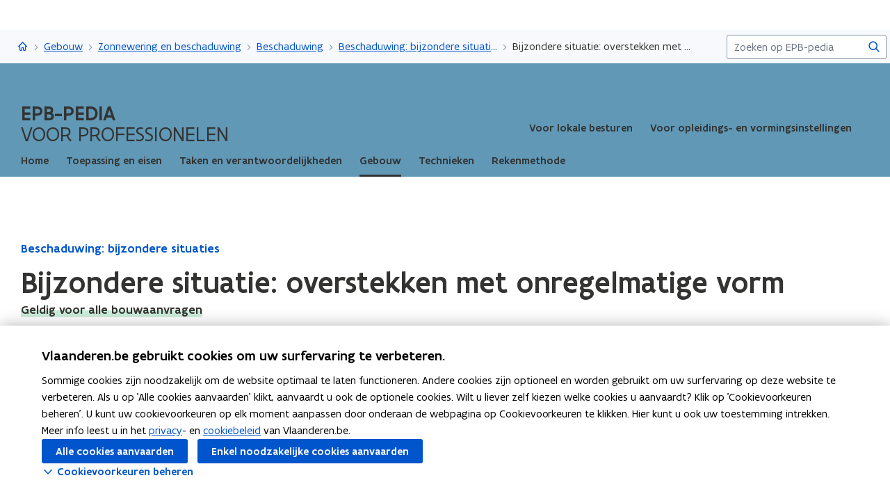

--- FILE ---
content_type: text/html;charset=UTF-8
request_url: https://www.vlaanderen.be/epb-pedia/gebouw/zonnewering-en-beschaduwing/beschaduwing/beschaduwing-bijzondere-situaties/bijzondere-situatie-overstekken-met-onregelmatige-vorm
body_size: 15642
content:
<!DOCTYPE html>
<html lang="nl">
  <head >
    <title>Bijzondere situatie: overstekken met onregelmatige vorm | Vlaanderen.be</title>
<script type="application/ld+json" id="microdata-ldjson">{"@context":"https://schema.org","@type":"WebPage","name":"Bijzondere situatie: overstekken met onregelmatige vorm","description":null,"publisher":{"@type":"Organization","name":"Vlaamse overheid","logo":{"@type":"ImageObject","url":"https://www.vlaanderen.be/img/logo/vlaanderen-logo.jpg"}},"inLanguage":"nl","breadcrumb":{"@type":"BreadcrumbList","itemListElement":[{"@type":"ListItem","position":1,"item":{"@id":"https://www.vlaanderen.be/"}},{"@type":"ListItem","position":2,"item":{"@id":"https://www.vlaanderen.be/epb-pedia"}},{"@type":"ListItem","position":3,"item":{"@id":"https://www.vlaanderen.be/epb-pedia/gebouw"}},{"@type":"ListItem","position":4,"item":{"@id":"https://www.vlaanderen.be/epb-pedia/gebouw/zonnewering-en-beschaduwing"}},{"@type":"ListItem","position":5,"item":{"@id":"https://www.vlaanderen.be/epb-pedia/gebouw/zonnewering-en-beschaduwing/beschaduwing"}},{"@type":"ListItem","position":6,"item":{"@id":"https://www.vlaanderen.be/epb-pedia/gebouw/zonnewering-en-beschaduwing/beschaduwing/beschaduwing-bijzondere-situaties"}}]},"mainEntity":[{"@type":"Article","author":{"@type":"Organization","name":"Vlaamse overheid"},"headline":"Bijzondere situatie: overstekken met onregelmatige vorm","mainEntityOfPage":{"@type":"WebPage","@id":"https://www.vlaanderen.be"},"image":"https://assets.vlaanderen.be/image/upload/c_scale,q_auto:eco,w_1280/TWIT_card_algemeen_aw4mra","datePublished":"2022-08-19166090948200011.44","publisher":{"@type":"Organization","name":"Vlaamse overheid","logo":{"@type":"ImageObject","url":"https://www.vlaanderen.be/img/logo/vlaanderen-logo.jpg"}}}]}</script>
<script src="https://prod.widgets.burgerprofiel.vlaanderen.be/api/v2/widget/ae9dc26c-c342-4c62-b030-07294cc32f08/entry"></script>
<script src="https://prod.widgets.burgerprofiel.vlaanderen.be/api/v2/widget/de869cb1-1c2e-4d48-99ca-fd7af025865f/entry"></script>
<meta title="Bijzondere situatie: overstekken met onregelmatige vorm | Vlaanderen.be">
<meta name="robots" content="all">
<meta name="twitter:card" content="summary_large_image">
<meta name="twitter:site" content="@info_vlaanderen">
<meta property="og:type" content="website">
<meta property="og:site_name" content="Vlaanderen.be">
<meta property="og:url" content="https://www.vlaanderen.be/epb-pedia/gebouw/zonnewering-en-beschaduwing/beschaduwing/beschaduwing-bijzondere-situaties/bijzondere-situatie-overstekken-met-onregelmatige-vorm">
<meta property="og:title" content="Bijzondere situatie: overstekken met onregelmatige vorm">
<meta name="twitter:title" content="Bijzondere situatie: overstekken met onregelmatige vorm">
<meta property="og:image" content="https://assets.vlaanderen.be/image/upload/c_fill,h_630,q_auto:eco,w_1200/TWIT_card_algemeen_aw4mra">
<meta property="og:image:type" content="image/jpeg">
<meta name="og:image:alt" content>
<meta name="twitter:image" content="https://assets.vlaanderen.be/image/upload/c_fill,h_630,q_auto:eco,w_1200/TWIT_card_algemeen_aw4mra">
<meta name="twitter:image:alt" content>
<link rel="icon" sizes="192x192" href="https://ui.vlaanderen.be/3.latest/icons/app-icon/icon-highres-precomposed.png">
<link rel="apple-touch-icon" href="https://ui.vlaanderen.be/3.latest/icons/app-icon/touch-icon-iphone-precomposed.png">
<link rel="apple-touch-icon" sizes="76x76" href="https://ui.vlaanderen.be/3.latest/icons/app-icon/touch-icon-ipad-precomposed.png">
<link rel="apple-touch-icon" sizes="120x120" href="https://ui.vlaanderen.be/3.latest/icons/app-icon/touch-icon-iphone-retina-precomposed.png">
<link rel="apple-touch-icon" sizes="152x152" href="https://ui.vlaanderen.be/3.latest/icons/app-icon/touch-icon-ipad-retina-precomposed.png">
<link rel="alternate" hreflang="en" href="https://www.vlaanderen.be/en">
<link rel="alternate" hreflang="fr" href="https://www.vlaanderen.be/fr">
<link rel="alternate" hreflang="de" href="https://www.vlaanderen.be/de">
<style id="branding-style">
          body {
            --vl-spotlight-accent-color: #E4EBF5;
            --vl-spotlight-accent-fg-color: #638AC4;
          }
        
          body {
            --vl-theme-primary-color: #6098B6;
            --vl-theme-primary-color-rgb: 96,152,182;
            --vl-theme-fg-color: #333332;
            --vl-theme-accent-fg-color: #333332;
          }
        </style><link rel="modulepreload" as="script" crossorigin href="/_nuxt/2077212.js"><link rel="modulepreload" as="script" crossorigin href="/_nuxt/896f4c7.js"><link rel="modulepreload" as="script" crossorigin href="/_nuxt/cc716e1.js"><link rel="modulepreload" as="script" crossorigin href="/_nuxt/f7798a0.js"><link rel="prefetch" as="script" crossorigin href="/_nuxt/a99825f.js"><link rel="stylesheet" href="/_nuxt/css/e221a4c.css" crossorigin><link rel="stylesheet" href="/_nuxt/css/f5a301a.css" crossorigin>
  </head>
  <body >
    <div data-server-rendered="true" id="__nuxt"><div></div><div id="__layout"><div class="vl-u-sticky-gf wp-theme--null"><div class="vl-skiplink"><a href="#main"> Overslaan en naar de inhoud gaan </a></div><header id="wp-pt-global-header" class="wp-pt-global-header"><div class="wp-pt-global-header__placeholder"><div id="global-header-placeholder"></div></div><div class="wp-pt-global-header__secondary-bar"><div class="wp-pt-global-header__secondary-bar-wrapper"><div class="wp-pt-global-header__breadcrumbs"><div class="vl-u-hidden--s vl-breadcrumb-container"><nav aria-label="u bevindt zich hier:" class="vl-breadcrumb vl-breadcrumb--condensed"><ol class="vl-breadcrumb__list"><li class="vl-breadcrumb__list__item"><span aria-hidden="true" class="vl-breadcrumb__list__item__separator"></span><a href="/epb-pedia" class="wp-link--active vl-link"><span aria-hidden="true" class="vl-icon vl-vi vl-vi-places-home vl-link__icon vl-link__icon--standalone"></span><span class="vl-u-visually-hidden">EPB-pedia</span><!----></a></li><li class="vl-breadcrumb__list__item"><span aria-hidden="true" class="vl-breadcrumb__list__item__separator"></span><a href="/epb-pedia/gebouw" class="wp-link--active vl-link"><!----><!----> Gebouw <!----><!----></a></li><li class="vl-breadcrumb__list__item"><span aria-hidden="true" class="vl-breadcrumb__list__item__separator"></span><a href="/epb-pedia/gebouw/zonnewering-en-beschaduwing" class="wp-link--active vl-link"><!----><!----> Zonnewering en beschaduwing <!----><!----></a></li><li class="vl-breadcrumb__list__item"><span aria-hidden="true" class="vl-breadcrumb__list__item__separator"></span><a href="/epb-pedia/gebouw/zonnewering-en-beschaduwing/beschaduwing" class="wp-link--active vl-link"><!----><!----> Beschaduwing <!----><!----></a></li><li class="vl-breadcrumb__list__item"><span aria-hidden="true" class="vl-breadcrumb__list__item__separator"></span><a href="/epb-pedia/gebouw/zonnewering-en-beschaduwing/beschaduwing/beschaduwing-bijzondere-situaties" class="wp-link--active vl-link"><!----><!----> Beschaduwing: bijzondere situaties <!----><!----></a></li><li class="vl-breadcrumb__list__item"><span aria-hidden="true" class="vl-breadcrumb__list__item__separator"></span><a href="/epb-pedia/gebouw/zonnewering-en-beschaduwing/beschaduwing/beschaduwing-bijzondere-situaties/bijzondere-situatie-overstekken-met-onregelmatige-vorm#" class="vl-link"><!----><!----> Bijzondere situatie: overstekken met onregelmatige vorm <!----><!----></a></li></ol></nav><!----><!----></div><a href="/epb-pedia/gebouw/zonnewering-en-beschaduwing/beschaduwing/beschaduwing-bijzondere-situaties" class="vl-u-hidden vl-u-visible--s wp-link--active vl-link"><span aria-hidden="true" class="vl-icon vl-vi vl-vi-nav-left vl-link__icon vl-link__icon--before"></span>Beschaduwing: bijzondere situaties <!----><!----></a></div><div class="wp-pt-global-header__search"><form novalidate="novalidate" action="/epb-pedia/zoek" method="GET" autocomplete="off" role="search" class="vl-u-hidden--s vlw__search__input"><div class="vl-search vl-search--inline vl-search--alt"><label for="global-search-global-header" class="vl-search__label"> Zoekterm </label><div class="vl-search__input-wrapper"><input type="search" name="q.LIKE" id="global-search-global-header" placeholder="Zoeken op EPB-pedia" title="Zoekterm" class="vl-search__input vl-input-field vl-input-field--block"><button type="submit" class="vl-search__submit vl-button vl-button--icon vl-button--naked-action"><span aria-hidden="true" class="vl-icon vl-vi vl-vi-magnifier vl-button__icon"></span><!----><span class="vl-button__label"><span class="vl-u-visually-hidden">Zoeken</span><!----></span><!----></button><!----></div><!----></div></form><button class="vl-u-hidden vl-u-visible--s vlw__search__button vl-button vl-button--icon vl-button--large vl-button--naked-action"><span aria-hidden="true" class="vl-icon vl-vi vl-vi-magnifier vl-button__icon"></span><!----><span class="vl-button__label"><span class="vl-u-visually-hidden">Zoeken</span><!----></span><!----></button></div></div><div class="wp-pt-global-header__title wp-pt-global-header__title--scroll-down"><div class="vl-layout"><div class="vl-grid vl-grid--is-stacked-small vl-grid--v-center"><div class="vl-col--8-12 vl-col--7-12--s vl-col--12-12--xs"><span class="vl-title vl-title--h6 vl-title--no-space-bottom">Bijzondere situatie: overstekken met onregelmatige vorm</span></div><!----></div></div></div></div></header><div data-side-nav-content="" class="vl-page"><!----><div><div data-pt-type="wp-pt-organisation-heading" class="wp-pt-organisation-heading"><div class="vl-region vl-region--no-space-bottom"><div class="vl-layout"><div class="vl-grid vl-grid--is-stacked vl-grid--align-center"><div class="vl-col--12-12"><div class="wp-pt-organisation-header__navigation-wrapper"><div class="wp-pt-organisation-heading__header"><div class="wp-pt-organisation-heading__host"><div><h1 class="wp-pt-organisation-heading__host__title"><a href="/epb-pedia" class="wp-pt-organisation-heading__host__title__link wp-link--active"><!----><span class="wp-pt-organisation-heading__host__title__name wp-pt-organisation-heading__host__title__name--uppercase"> EPB-pedia </span><span class="wp-pt-organisation-heading__host__title__tagline wp-pt-organisation-heading__host__title__tagline--uppercase"> voor professionelen </span></a></h1></div></div><div class="vl-u-hidden vl-u-visible--xs"><!----></div><nav aria-label="secundaire" class="vl-u-hidden--xs"><!----><ul class="wp-pt-organisation-heading__subnavigation vl-u-hidden--s"><li class="wp-pt-organisation-heading__subnavigation__item js-organisation-heading-subnavigation-item"><a href="/epb-pedia/info-voor-steden-en-gemeenten" class="wp-pt-organisation-heading__subnavigation__cta vl-link vl-link--block vl-link--bold vl-link--small"><!----> Voor lokale besturen  <!----><!----><!----></a></li><li class="wp-pt-organisation-heading__subnavigation__item js-organisation-heading-subnavigation-item"><a href="/epb-pedia/info-voor-opleidings-examen-en-vormingsinstellingen" class="wp-pt-organisation-heading__subnavigation__cta vl-link vl-link--block vl-link--bold vl-link--small"><!----> Voor opleidings- en vormingsinstellingen  <!----><!----><!----></a></li><li aria-hidden="true" class="wp-pt-organisation-heading__subnavigation__item" style="display:none;"><!----></li></ul></nav></div></div></div><div class="vl-u-hidden--xs vl-col--12-12"><nav aria-label="hoofd" class="wp-pt-organisation-heading__navigation"><!----><ul class="wp-pt-organisation-heading__navigation__list"><li class="wp-pt-organisation-heading__navigation__item js-organisation-heading-navigation-item"><a href="/epb-pedia" class="wp-link--active vl-link vl-link--block vl-link--bold vl-link--small wp-pt-organisation-heading__navigation__cta"><!----><span> Home  </span><!----><!----></a></li><li class="wp-pt-organisation-heading__navigation__item js-organisation-heading-navigation-item"><a href="/epb-pedia/epb-plichtig-toepassing-en-eisen" class="vl-link vl-link--block vl-link--bold vl-link--small wp-pt-organisation-heading__navigation__cta"><!----><span> Toepassing en eisen  </span><!----><!----></a></li><li class="wp-pt-organisation-heading__navigation__item js-organisation-heading-navigation-item"><a href="/epb-pedia/taken-en-verantwoordelijkheden" class="vl-link vl-link--block vl-link--bold vl-link--small wp-pt-organisation-heading__navigation__cta"><!----><span> Taken en verantwoordelijkheden  </span><!----><!----></a></li><li class="wp-pt-organisation-heading__navigation__item js-organisation-heading-navigation-item"><a href="/epb-pedia/gebouw" class="wp-link--active vl-link vl-link--block vl-link--bold vl-link--small wp-pt-organisation-heading__navigation__cta wp-pt-organisation-heading__navigation__cta--active"><!----><span> Gebouw  </span><!----><!----></a></li><li class="wp-pt-organisation-heading__navigation__item js-organisation-heading-navigation-item"><a href="/epb-pedia/technieken" class="vl-link vl-link--block vl-link--bold vl-link--small wp-pt-organisation-heading__navigation__cta"><!----><span> Technieken  </span><!----><!----></a></li><li class="wp-pt-organisation-heading__navigation__item js-organisation-heading-navigation-item"><a href="/epb-pedia/rekenmethode" class="vl-link vl-link--block vl-link--bold vl-link--small wp-pt-organisation-heading__navigation__cta"><!----><span> Rekenmethode  </span><!----><!----></a></li><li aria-hidden="true" class="wp-pt-organisation-heading__navigation__item" style="display:none;"><!----></li></ul></nav></div><!----></div></div></div><!----></div><main id="main" itemprop="mainContentOfPage" role="main" class="vl-main-content"><div class="vl-region vl-region--no-space-bottom"><div class="vl-layout"><div data-pt-type="wp-pt-heading" class="wp-pt-heading wp-pt-heading--small"><div class="wp-pt-heading__inner"><div class="vl-grid vl-grid--is-stacked"><div class="vl-col--12-12 vl-col--12-12--s"><div class="wp-pt-heading__body"><div class="vl-grid vl-grid--is-stacked-small"><div class="vl-col--12-12"><span aria-live="polite" class="vl-u-visually-hidden"> Gedaan met laden.  U bevindt zich op:  Bijzondere situatie: overstekken met onregelmatige vorm </span><a href="/epb-pedia/gebouw/zonnewering-en-beschaduwing/beschaduwing/beschaduwing-bijzondere-situaties" class="wp-link--active vl-link vl-link--bold"><!----> Beschaduwing: bijzondere situaties <!----><!----></a><div class="vl-u-spacer vl-u-spacer--xsmall"></div><h1 class="wp-pt-heading__title vl-title vl-title--h1 vl-title--no-space-bottom"> Bijzondere situatie: overstekken met onregelmatige vorm <!----></h1></div><div class="vl-col--8-12 vl-col--9-12--m vl-col--12-12--s"><div class="vl-u-no-overflow"><div class="vl-grid vl-grid--is-stacked vl-grid--v-center"><!----><!----><!----><div class="vl-col--12-12"><span>Geldig voor alle bouwaanvragen</span><!----></div></div></div></div><!----><!----><!----></div></div></div><!----><!----><!----></div></div></div></div></div><div class="wp-bp-content"><!----><section class="vl-region"><div class="vl-layout"><div class="vl-grid vl-grid--is-stacked-large vl-u-flex-direction-row-reverse"><div data-pt-type="wp-pt-side-navigation" class="vl-col--3-12 vl-push--1-12 vl-push--reset--m vl-col--12-12--s wp-pt-side-navigation wp-pt-side-navigation--sticky-parent"></div><div data-pt-type="wp-pt-side-navigation" class="vl-col--3-12 vl-push--1-12 vl-push--reset--m vl-col--12-12--s wp-pt-side-navigation wp-pt-side-navigation--show-mobile"></div><div class="vl-col--8-12 vl-col--9-12--m vl-col--12-12--s"><div class="vl-grid vl-grid--is-stacked-large"><div class="vl-col--12-12"><div class="vl-grid vl-grid--is-stacked-large"><div class="vl-col--12-12"><div id="sb-8414085e-5a13-4ef0-9712-372d63dac1a5" data-sb-type="wp-sb-text" data-is-anchor-target="true"><div class="vl-grid"><div class="vl-col--12-12 vl-col--12-12--m vl-col--12-12--s"><!----><div><!----><div class="vl-typography wp-sb-text__text"><div><p>De overstekhoeken worden steeds bepaald door te kijken naar wat zich bevindt in het horizontale vlak (voor rechter en linker overstekhoek) of het verticale vlak (voor verticale overstekhoek) die vertrekt <strong>vanuit het middelpunt van het zonontvangend vlak</strong>. Dit is ook het geval bij overstekken met een onregelmatige vorm.</p></div></div></div></div></div></div><!----><!----></div><div class="vl-col--12-12"><div id="sb-venster-onder-een-gebogen-balkon-b4af414f-b371-4229-a9ff-42269fe66629" data-parent-id="venster-onder-een-gebogen-balkon-parent" data-sb-type="wp-sb-text" data-is-anchor-target="true"><div class="vl-grid"><div class="vl-col--12-12 vl-col--12-12--m vl-col--12-12--s"><h2 data-is-anchor="true" data-anchor-title="Venster onder een gebogen balkon" id="venster-onder-een-gebogen-balkon" class="vl-title vl-title--h2"> Venster onder een gebogen balkon </h2><div class="wp-sb-text__wrapper wp-sb-text__wrapper--right"><figure class="vl-image wp-sb-text__image wp-sb-text__image--medium vl-u-offset--spacing vl-u-float-right vl-u-offset--right"><img link="https://assets.vlaanderen.be/image/upload/c_scale,q_auto:eco,w_1280/beschaduwing_gebogen_balkon_grondplan_ugfwa2" src="https://assets.vlaanderen.be/image/upload/c_scale,q_auto:eco,w_820/beschaduwing_gebogen_balkon_grondplan_ugfwa2" srcset="https://assets.vlaanderen.be/image/upload/c_scale,q_auto:eco,w_420/beschaduwing_gebogen_balkon_grondplan_ugfwa2 420w, https://assets.vlaanderen.be/image/upload/c_scale,q_auto:eco,w_600/beschaduwing_gebogen_balkon_grondplan_ugfwa2 600w, https://assets.vlaanderen.be/image/upload/c_scale,q_auto:eco,w_820/beschaduwing_gebogen_balkon_grondplan_ugfwa2 820w" alt=""><!----></figure><div class="vl-typography wp-sb-text__text"><div><p>De verticale overstekhoek van een venster onder een gebogen balkon wordt bepaald ter hoogte van een verticale snede door het midden van het venster, loodrecht op het vlak van het venster.</p></div></div></div></div></div></div><!----><!----></div><div class="vl-col--12-12"><div id="sb-a0a882cc-c5ea-4fe7-be07-728aa52f1ff6" data-sb-type="wp-sb-text" data-is-anchor-target="true"><div class="vl-grid"><div class="vl-col--12-12 vl-col--12-12--m vl-col--12-12--s"><!----><div class="wp-sb-text__wrapper wp-sb-text__wrapper--right"><figure class="vl-image wp-sb-text__image wp-sb-text__image--medium vl-u-offset--spacing vl-u-float-right vl-u-offset--right"><img link="https://assets.vlaanderen.be/image/upload/c_scale,q_auto:eco,w_1280/beschaduwing_gebogen_balkon_doorsnede_cfrn8l" src="https://assets.vlaanderen.be/image/upload/c_scale,q_auto:eco,w_820/beschaduwing_gebogen_balkon_doorsnede_cfrn8l" srcset="https://assets.vlaanderen.be/image/upload/c_scale,q_auto:eco,w_420/beschaduwing_gebogen_balkon_doorsnede_cfrn8l 420w, https://assets.vlaanderen.be/image/upload/c_scale,q_auto:eco,w_600/beschaduwing_gebogen_balkon_doorsnede_cfrn8l 600w, https://assets.vlaanderen.be/image/upload/c_scale,q_auto:eco,w_820/beschaduwing_gebogen_balkon_doorsnede_cfrn8l 820w" alt=""><!----></figure><div class="vl-typography wp-sb-text__text"><div><p>De doorsnede:</p></div></div></div></div></div></div><!----><!----></div><div class="vl-col--12-12"><div id="sb-venster-naast-een-gebogen-muur-of-scherm-3355b5c0-cdc5-4044-b94a-7d3c597c7f5e" data-parent-id="venster-naast-een-gebogen-muur-of-scherm-parent" data-sb-type="wp-sb-text" data-is-anchor-target="true"><div class="vl-grid"><div class="vl-col--12-12 vl-col--12-12--m vl-col--12-12--s"><h2 data-is-anchor="true" data-anchor-title="Venster naast een gebogen muur of scherm" id="venster-naast-een-gebogen-muur-of-scherm" class="vl-title vl-title--h2"> Venster naast een gebogen muur of scherm </h2><div class="wp-sb-text__wrapper wp-sb-text__wrapper--right"><figure class="vl-image wp-sb-text__image wp-sb-text__image--medium vl-u-offset--spacing vl-u-float-right vl-u-offset--right"><img link="https://assets.vlaanderen.be/image/upload/c_scale,q_auto:eco,w_1280/beschaduwing_gebogen_muur_scherm_doorsnede_oilna4" src="https://assets.vlaanderen.be/image/upload/c_scale,q_auto:eco,w_820/beschaduwing_gebogen_muur_scherm_doorsnede_oilna4" srcset="https://assets.vlaanderen.be/image/upload/c_scale,q_auto:eco,w_420/beschaduwing_gebogen_muur_scherm_doorsnede_oilna4 420w, https://assets.vlaanderen.be/image/upload/c_scale,q_auto:eco,w_600/beschaduwing_gebogen_muur_scherm_doorsnede_oilna4 600w, https://assets.vlaanderen.be/image/upload/c_scale,q_auto:eco,w_820/beschaduwing_gebogen_muur_scherm_doorsnede_oilna4 820w" alt=""><!----></figure><div class="vl-typography wp-sb-text__text"><div><p>De zijdelingse overstekhoek van een venster naast een gebogen muur of scherm wordt bepaald ter hoogte van een horizontale snede door het midden van het venster, loodrecht op het vlak van het venster.</p></div></div></div></div></div></div><!----><!----></div><div class="vl-col--12-12"><div id="sb-087b4f34-b703-40ff-b52e-a90d1d1a8712" data-sb-type="wp-sb-text" data-is-anchor-target="true"><div class="vl-grid"><div class="vl-col--12-12 vl-col--12-12--m vl-col--12-12--s"><!----><div class="wp-sb-text__wrapper wp-sb-text__wrapper--right"><figure class="vl-image wp-sb-text__image wp-sb-text__image--medium vl-u-offset--spacing vl-u-float-right vl-u-offset--right"><img link="https://assets.vlaanderen.be/image/upload/c_scale,q_auto:eco,w_1280/beschaduwing_gebogen_muur_scherm_grondplan_jgo7eb" src="https://assets.vlaanderen.be/image/upload/c_scale,q_auto:eco,w_820/beschaduwing_gebogen_muur_scherm_grondplan_jgo7eb" srcset="https://assets.vlaanderen.be/image/upload/c_scale,q_auto:eco,w_420/beschaduwing_gebogen_muur_scherm_grondplan_jgo7eb 420w, https://assets.vlaanderen.be/image/upload/c_scale,q_auto:eco,w_600/beschaduwing_gebogen_muur_scherm_grondplan_jgo7eb 600w, https://assets.vlaanderen.be/image/upload/c_scale,q_auto:eco,w_820/beschaduwing_gebogen_muur_scherm_grondplan_jgo7eb 820w" alt=""><!----></figure><div class="vl-typography wp-sb-text__text"><div><p>Het grondplan:</p></div></div></div></div></div></div><!----><!----></div><div class="vl-col--12-12"><div id="sb-b49196c3-9bd1-4f41-9f53-77c7c1b19919" data-sb-type="wp-sb-text" data-is-anchor-target="true"><div class="vl-grid"><div class="vl-col--12-12 vl-col--12-12--m vl-col--12-12--s"><!----><div><!----><div class="vl-typography wp-sb-text__text"><div><h5>Residentieel</h5><ul><li><a href="/epb-pedia/epb-regelgeving/energiebesluit-en-bijlagen/energiebesluit-bijlage-v" data-content-type="Article" data-identifier="cdb97bbd-ad34-4f65-b0ab-4096d22b13d4" data-language="nl" data-is-private="false">Energiebesluit: bijlage V, §7.5, §7.10, §12.1, bijlage C</a></li></ul><h5>Niet-residentieel</h5><ul><li><a href="/epb-pedia/epb-regelgeving/energiebesluit-en-bijlagen/energiebesluit-bijlage-vi" data-content-type="Article" data-identifier="1e6c2dcd-703e-43b9-a947-cb2a01ace355" data-language="nl" data-is-private="false">Energiebesluit: bijlage VI, §5.8</a></li></ul></div></div></div></div></div></div><!----><!----></div></div></div><!----><!----><!----><!----><!----></div></div><!----></div></div></section><!----></div><!----><div data-pt-type="wp-pt-footer" class="wp-pt-footer"><div class="vl-region vl-region--no-space-top"><div class="vl-layout"><div class="vl-grid vl-grid--is-stacked-small"><!----><!----><!----><div class="vl-col--12-12"><!----></div></div></div></div><!----><!----><!----><!----><!----><!----><section class="vl-region vl-region--alt"><div class="vl-layout"><div><div class="vl-grid vl-grid--is-stacked-large"><div class="vl-col--3-12 vl-col--12-12--s"><h2 class="vl-title vl-title--h5"> Blijf op de hoogte  </h2><div class="vl-grid vl-grid--is-stacked-small"><div class="vl-col--12-12"><div class="vl-typography"><span><p>Schrijf u in op de EPB-Nieuwsbrief<br>of raadpleeg vorige EPB-nieuwsbrieven</p></span></div></div><div class="vl-col--12-12"><a href="/epb-pedia/epb-nieuwsbrieven" class="vl-button"><!---->EPB-nieuwsbrief  <!----><!----></a></div></div></div><div class="vl-col--3-12 vl-col--6-12--m vl-col--12-12--s"><h2 class="vl-title vl-title--h5"><span>Snel naar </span></h2><ul class="vl-link-list"><li class="vl-link-list__item"><a href="/epb-pedia/epb-plichtig-toepassing-en-eisen/epb-wegwijzer" class="vl-u-text--medium vl-link vl-link--bold"><!----> EPB-wegwijzers  <!----><!----></a></li><li class="vl-link-list__item"><a href="/epb-pedia/overzicht-van-epb-wijzigingen-per-jaar" class="vl-u-text--medium vl-link vl-link--bold"><!----> Overzicht EPB-wijzigingen  <!----><!----></a></li><li class="vl-link-list__item"><a href="/epb-pedia/epb-regelgeving" class="vl-u-text--medium vl-link vl-link--bold"><!----> EPB-regelgeving  <!----><!----></a></li><li class="vl-link-list__item"><a href="/epb-pedia/epb-plichtig-toepassing-en-eisen/epb-eisentabellen-per-aanvraagjaar" class="vl-u-text--medium vl-link vl-link--bold"><!----> EPB-eisen per jaar  <!----><!----></a></li></ul></div><div class="vl-col--3-12 vl-col--6-12--m vl-col--12-12--s"><h2 class="vl-title vl-title--h5"><span>Werken als EPB-verslaggever </span></h2><ul class="vl-link-list"><li class="vl-link-list__item"><a href="/epb-pedia/werken-als-verslaggever/erkenningsvoorwaarden-voor-verslaggever" class="vl-u-text--medium vl-link vl-link--bold"><!----> Erkenningsvoorwaarden  <!----><!----></a></li><li class="vl-link-list__item"><a href="/epb-pedia/werken-als-verslaggever/erkenningsvoorwaarden-voor-verslaggever/permanente-vorming" class="vl-u-text--medium vl-link vl-link--bold"><!----> Permanente vorming  <!----><!----></a></li><li class="vl-link-list__item"><a href="/epb-pedia/werken-als-verslaggever/veelgemaakte-fouten" class="vl-u-text--medium vl-link vl-link--bold"><!----> Veelgemaakte fouten  <!----><!----></a></li></ul></div><div class="vl-col--3-12 vl-col--6-12--m vl-col--12-12--s"><h2 class="vl-title vl-title--h5"><span>Tools </span></h2><ul class="vl-link-list"><li class="vl-link-list__item"><a href="/epb-pedia/epb-software/epb-software-3g" class="vl-u-text--medium vl-link vl-link--bold"><!----> EPB-software 3G  <!----><!----></a></li><li class="vl-link-list__item"><a href="https://energieprestatiedatabank.vlaanderen.be/" rel="noopener noreferrer" target="_blank" class="vl-u-text--medium vl-link vl-link--bold"><!----> Energieprestatiedatabank  <span class="vl-u-visually-hidden">opent in nieuw venster</span><span aria-hidden="true" class="vl-icon vl-vi vl-vi-external vl-link__icon vl-link__icon--after"></span></a></li><li class="vl-link-list__item"><a href="/epb-pedia/epb-software/gekende-problemen-met-de-epb-software-3g" class="vl-u-text--medium vl-link vl-link--bold"><!----> Gekende softwareproblemen  <!----><!----></a></li></ul></div><!----></div></div></div></section><!----><!----><div data-pt-type="wp-pt-definition" class="wp-pt-definition"><div><div tabIndex="-1"></div> <div tabIndex="-1"></div> <div data-lock=""><div role="dialog" aria-modal="true" aria-label="definitie" id="wp-pt-definition-tooltip" class="vl-tooltip vl-tooltip--large" style="display:none;"><button class="vl-tooltip__close"><span aria-hidden="true" class="vl-icon vl-vi vl-vi-cross"></span><span> Sluit definitie </span></button><div class="vl-tooltip__arrow"></div><div class="tooltip__inner"><div class="vl-u-text--small vl-typography"><p></p><!----></div></div></div></div> <div tabIndex="-1"></div></div><div aria-describedby="wp-pt-definition__pane-definition-title" class="wp-pt-definition__pane vl-modal"><!----></div></div></div></main><div aria-hidden="true" id="cookie-consent" class="wp-pt-cookie-consent"><!----></div><div aria-hidden="true" data-pt-type="wp-pt-search" class="wp-pt-search"><div class="wp-pt-search__popover vl-popover vl-popover--align-left vl-popover--static"><!----><div id="search-popover" role="region" tabindex="-1" class="vl-popover__content vl-popover__content--close"><div class="vl-popover__content-overflow"><div><div class="vl-grid vl-grid--is-stacked-small"><div class="vl-u-hidden vl-u-visible--s vl-col--12-12"><form novalidate="novalidate" action="/epb-pedia/zoek" autocomplete="off" mod-disable-padding=""><div class="vl-search vl-search--inline vl-search--alt"><label for="wp-pt-search__search-input" class="vl-search__label"> Zoekterm </label><div class="vl-search__input-wrapper"><input type="search" name="q.LIKE" id="wp-pt-search__search-input" placeholder="Waar zoekt u naar?" title="Zoekterm" value="" class="vl-search__input vl-input-field vl-input-field--block"><button type="submit" class="vl-search__submit vl-button vl-button--icon vl-button--naked-action"><span aria-hidden="true" class="vl-icon vl-vi vl-vi-magnifier vl-button__icon"></span><!----><span class="vl-button__label"><span class="vl-u-visually-hidden">Zoeken</span><!----></span><!----></button><!----></div><!----></div></form></div><div class="vl-col--12-12"><span class="vl-u-text--bold vl-u-text--small">ZOEKEN OP EPB-PEDIA</span></div><!----><div class="vl-col--12-12"><div class="vl-alert vl-alert--small"><div class="vl-alert__icon"><span aria-hidden="true" class="vl-icon vl-vi vl-vi-info-circle"></span></div><!----><div class="vl-alert__content-wrapper"><!----><div class="vl-alert__content"><span class="vl-alert__title"> Er zijn geen resultaten gevonden voor uw zoekopdracht </span><!----><div class="vl-alert__message"><!----><div class="vl-u-text--small vl-typography"><ul><li>Controleer de schrijfwijze van uw zoekopdracht</li><li>Probeer uw zoekopdracht anders te verwoorden</li></ul></div></div><!----></div></div></div></div></div></div><!----></div><button aria-controls="search-popover" class="vl-popover__close-btn vl-button vl-button--icon-after vl-button--naked-action"><!----><!----><span class="vl-button__label"><span>Sluiten</span><!----></span><span aria-hidden="true" class="vl-icon vl-vi vl-vi-cross vl-button__icon vl-button__icon--after"></span></button></div></div></div></div></div><!----><!----><!----><footer><div id="global-footer-placeholder"></div></footer></div></div></div><script>window.__NUXT__=(function(a,b,c,d,e,f,g,h,i,j,k,l,m,n,o,p,q,r,s,t,u,v,w,x,y,z,A,B,C,D,E,F,G,H,I,J,K,L,M,N,O,P,Q,R,S,T,U,V,W,X,Y,Z,_,$,aa,ab,ac,ad,ae,af,ag,ah,ai,aj,ak,al,am,an,ao,ap,aq,ar,as,at,au,av,aw,ax,ay,az,aA,aB,aC,aD,aE,aF,aG,aH,aI,aJ,aK,aL,aM,aN,aO,aP,aQ,aR,aS,aT,aU,aV,aW,aX,aY,aZ,a_,a$,ba,bb,bc,bd,be,bf,bg,bh,bi,bj,bk,bl,bm,bn,bo,bp,bq,br,bs,bt,bu,bv,bw,bx,by,bz,bA,bB,bC,bD,bE,bF,bG,bH,bI,bJ,bK,bL,bM,bN,bO,bP,bQ,bR,bS,bT,bU,bV,bW,bX,bY,bZ,b_,b$,ca,cb,cc,cd,ce,cf,cg,ch,ci,cj,ck,cl,cm,cn,co,cp,cq,cr,cs,ct,cu,cv,cw,cx,cy,cz,cA,cB,cC,cD,cE,cF,cG,cH,cI,cJ,cK,cL){bd.pageType=i;bd.pageTypeLabel=be;bd.pageHubSubtype=s;bd.pageHubSubtypeLabel=bf;bd.identifier=aa;bd.language=f;bd.link=B;bd.path=B;bd.isPrivate=b;bd.access={isPrivate:b};bd.titleTag="Bijzondere situatie: overstekken met onregelmatige vorm | Vlaanderen.be";bd.statusCode=200;bd.ancestors=[{pageType:i,pageHubSubtype:s,identifier:"84235a03-152e-488b-8568-e5d3f05b49b7",language:f,link:bg,path:bg,isPrivate:b,access:{isPrivate:b},displayTitle:"Beschaduwing: bijzondere situaties"},{pageType:i,pageHubSubtype:s,identifier:"b7754cf0-f2aa-44d7-a68e-3b22f842f707",language:f,link:bh,path:bh,isPrivate:b,access:{isPrivate:b},displayTitle:"Beschaduwing"},{pageType:i,pageHubSubtype:s,identifier:"1b31ac2b-2c7f-4a30-93fa-12a3a14956d9",language:f,link:bi,path:bi,isPrivate:b,access:{isPrivate:b},displayTitle:"Zonnewering en beschaduwing"},{pageType:ay,identifier:bj,language:f,link:ab,path:ab,isPrivate:b,access:{isPrivate:b},displayTitle:bk},{pageType:az,identifier:aA,language:f,link:E,path:E,isPrivate:b,access:{isPrivate:b},displayTitle:I},{pageType:ac,identifier:ad,language:f,link:ae,path:ae,isPrivate:b,access:{isPrivate:b},displayTitle:bl}];bd.context={item:{contentType:az,identifier:aA,tagline:aB,path:E,primaryNavigation:bm,secondaryNavigation:br,footer:bu,hubHeader:bG,searchConfig:{overview:{pageType:"Overview",identifier:"ac7740d5-7a54-470b-8980-3a3e82c6d584",language:f,shortTitle:"zoek",link:bH,path:bH,isPrivate:b,access:{isPrivate:b},displayTitle:"Zoek binnen EPB-pedia"}},displayTitle:I},theme:ax,organisation:{title:I,parent:E,navigation:bm,subnavigation:br,searchPage:J,footer:bu,identifier:J,languageLinks:[],tagline:aB,hubHeader:bG}};bd.resolverContext={language:f,revision:ax};bd.displayOptions=bI;bd.languageLinks={nl:bP,en:bQ,fr:bS,de:bU};bd.contactOptions={defaults:[{contactGroupId:"vlaams-energie-klimaat-agentschap-algemeen"}]};bd.cmsInfo={status:"published",revisionIdentifier:"348820",editorialDomains:[{identifier:L,name:"VEKA - EPB"}],reportingOrganisation:{identifier:M,name:bN},reportingTheme:{identifier:"59756a97-6a58-427c-b171-24d101f7601d",name:"EPB en EPC"},updatedDate:"2022-10-18T11:50:48+00:00"};bd.widgets={globalHeader:bJ,globalFooter:bM,showLoginButton:c,showSearchField:c};bd.cacheTags=bW;bd.metaTags=[{name:"twitter:card",content:"summary_large_image"},{name:"twitter:site",content:"@info_vlaanderen"},{name:"og:type",content:"website"},{name:"og:site_name",content:bl},{name:"og:url",content:"https:\u002F\u002Fwww.vlaanderen.be\u002Fepb-pedia\u002Fgebouw\u002Fzonnewering-en-beschaduwing\u002Fbeschaduwing\u002Fbeschaduwing-bijzondere-situaties\u002Fbijzondere-situatie-overstekken-met-onregelmatige-vorm"},{name:"og:title",content:K},{name:"twitter:title",content:K},{name:"og:image",content:{id:bX,extension:F}},{name:"og:image:type",content:"image\u002Fjpeg"},{name:"og:image:alt",content:d},{name:"twitter:image",content:{id:bX,extension:F}},{name:"twitter:image:alt",content:d}];bd.displayTitle=K;bd.disableCaching=b;bd.timestamp="2026-01-18T03:51:03.350Z";bm[0]={pageType:az,identifier:aA,language:f,link:E,path:E,isPrivate:b,access:{isPrivate:b},displayTitle:"Home"};bm[1]={pageType:i,pageHubSubtype:s,identifier:"808ee20e-8736-4d10-81d9-cabdeeb2c84f",language:f,link:bn,path:bn,isPrivate:b,access:{isPrivate:b},displayTitle:"Toepassing en eisen"};bm[2]={pageType:i,pageHubSubtype:s,identifier:"748a557f-b4c4-4989-b581-a64825c88067",language:f,link:bo,path:bo,isPrivate:b,access:{isPrivate:b},displayTitle:"Taken en verantwoordelijkheden"};bm[3]={pageType:ay,identifier:bj,language:f,link:ab,path:ab,isPrivate:b,access:{isPrivate:b},displayTitle:bk};bm[4]={pageType:ay,identifier:"b03afa96-a938-4674-b42d-1894a511b4a7",language:f,link:bp,path:bp,isPrivate:b,access:{isPrivate:b},displayTitle:"Technieken"};bm[5]={pageType:i,pageHubSubtype:s,identifier:"abf3623e-0df5-4edc-9a98-0a7c9e068d0a",language:f,link:bq,path:bq,isPrivate:b,access:{isPrivate:b},displayTitle:"Rekenmethode"};br[0]={pageType:i,identifier:"abb4a35c-6c30-426d-a69b-a1654243a4b2",language:f,link:bs,path:bs,isPrivate:b,access:{isPrivate:b},displayTitle:"Voor lokale besturen"};br[1]={pageType:i,identifier:"3d2ae1bb-600f-4e44-8f2e-1882deb9edd2",language:f,link:bt,path:bt,isPrivate:b,access:{isPrivate:b},displayTitle:"Voor opleidings- en vormingsinstellingen"};bu.secondaryCallToAction={action:{pageType:i,identifier:"4f6f14ca-a7c7-45a9-aac7-61fc2ab781ee",language:f,link:bv,path:bv,isPrivate:b,access:{isPrivate:b},displayTitle:"EPB-nieuwsbrief"},description:"\u003Cp\u003ESchrijf u in op de EPB-Nieuwsbrief\u003Cbr\u003Eof raadpleeg vorige EPB-nieuwsbrieven\u003C\u002Fp\u003E",displayTitle:"Blijf op de hoogte"};bu.navigation=[{items:[{pageType:i,identifier:"2365b245-9638-49e3-97e0-b2d73601c50f",language:f,link:bw,path:bw,isPrivate:b,access:{isPrivate:b},displayTitle:"EPB-wegwijzers"},{pageType:i,identifier:"33948646-89df-444f-8a58-0bf89a1939bc",language:f,link:bx,path:bx,isPrivate:b,access:{isPrivate:b},displayTitle:"Overzicht EPB-wijzigingen"},{pageType:i,pageHubSubtype:s,identifier:"ebc5893a-82fa-4c30-9206-a9441544dd0e",language:f,link:by,path:by,isPrivate:b,access:{isPrivate:b},displayTitle:"EPB-regelgeving"},{pageType:i,pageHubSubtype:s,identifier:"5bc21f51-7f24-46c1-9187-30a217cd2f91",language:f,link:bz,path:bz,isPrivate:b,access:{isPrivate:b},displayTitle:"EPB-eisen per jaar"}],displayTitle:"Snel naar"},{items:[{pageType:i,identifier:"254802dc-3333-4365-a475-26a5831d1c0c",language:f,link:bA,path:bA,isPrivate:b,access:{isPrivate:b},displayTitle:"Erkenningsvoorwaarden"},{pageType:i,identifier:"22960c1b-6283-4a2f-8f36-0a8310c06443",language:f,link:bB,path:bB,isPrivate:b,access:{isPrivate:b},displayTitle:"Permanente vorming"},{pageType:i,identifier:"a9ebe55d-2ac0-46a3-bdf9-0ff5cddeaf16",language:f,link:bC,path:bC,isPrivate:b,access:{isPrivate:b},displayTitle:"Veelgemaakte fouten"}],displayTitle:"Werken als EPB-verslaggever"},{items:[{pageType:i,pageHubSubtype:s,identifier:"06938ac6-8706-40cf-89cf-ae0d52128edd",language:f,link:bD,path:bD,isPrivate:b,access:{isPrivate:b},displayTitle:"EPB-software 3G"},{pageType:"Website",identifier:"27705330-270f-4c61-b4c2-14663bbbce40",language:f,link:bE,path:bE,isPrivate:b,access:{isPrivate:b},displayTitle:"Energieprestatiedatabank"},{pageType:i,pageHubSubtype:s,identifier:"f2375c3f-da62-452d-8cdb-abb53ddf8e2e",language:f,link:bF,path:bF,isPrivate:b,access:{isPrivate:b},displayTitle:"Gekende softwareproblemen"}],displayTitle:"Tools"}];bu.navigationLayout="cta_first";bG.tagline=aB;bG.displayOptions={titleType:"title_with_tagline",titleUppercase:c,taglineUppercase:c};bG.displayTitle=I;bI.showChatbot=b;bI.showFilters=b;bI.showPagination=b;bI.showImage=b;bI.branding={colors:{primary:aC,functional:aD,"accent-color":aE,"accent-hover-color":aF,"accent-fg-color":aG,"action-color":aH,"action-hover-color":aI,"action-active-color":aJ,"action-fg-color":aK},font:a,header:{id:bJ,host:{href:"https:\u002F\u002Fwww.vlaanderen.be\u002Fepb-pedia",label:I},level:bK,colors:{primary:aC,functional:aD,"accent-color":aE,"accent-hover-color":aF,"accent-fg-color":aG,"action-color":aH,"action-hover-color":aI,"action-active-color":aJ,"action-fg-color":aK},umbrella:{href:bL,label:"Vlaanderen"},allowOverride:b,font:a},footer:{id:bM,host:{type:z,siteOwner:"Energie- & Klimaatagentschap",department:"Vlaams"},level:bK,colors:{primary:aC,functional:aD,"accent-color":aE,"accent-hover-color":aF,"accent-fg-color":aG,"action-color":aH,"action-hover-color":aI,"action-active-color":aJ,"action-fg-color":aK},siteInfo:{subTitleItems:[{type:z,label:"uitgegeven door"},{href:"https:\u002F\u002Fwww.vlaanderen.be\u002Fvlaams-energie-en-klimaatagentschap",type:"link",label:bN,target:bO}],displayTitle:"EPB-pedia is een officiële website van de Vlaamse overheid"},navigationLinks:[{href:"https:\u002F\u002Fwww.vlaanderen.be\u002Fvlaams-energie-en-klimaatagentschap\u002Fprivacyverklaring",label:"Privacy"},{href:"https:\u002F\u002Fwww.vlaanderen.be\u002Fveka\u002Ftoegankelijkheidsverklaring-1",label:"Toegankelijkheid"},{href:"https:\u002F\u002Fwww.vlaanderen.be\u002Fover-vlaanderenbe\u002Fcookieverklaring-vlaanderenbe",label:"Cookieverklaring"},{href:"https:\u002F\u002Fwww.vlaanderen.be\u002Fover-vlaanderenbe",label:"Over Vlaanderen "},{href:"https:\u002F\u002Fwww.vlaanderen.be\u002Fveka\u002Fover-het-vlaams-energie-en-klimaatagentschap-veka\u002Fdisclaimer",label:"disclaimer",target:bO}],umbrella:{alt:"Vlaanderen is energie en klimaat logo",src:"https:\u002F\u002Fassets.vlaanderen.be\u002Fimage\u002Fupload\u002Fwidgets\u002Fvlaanderen-is-energie-klimaat.svg",srcSet:[]}}};bP.pageType=i;bP.pageHubSubtype=s;bP.identifier=aa;bP.language=f;bP.link=B;bP.path=B;bP.isFallback=b;bP.isPrivate=b;bP.access={isPrivate:b};bP.displayTitle=K;bQ.pageType=ac;bQ.identifier=ad;bQ.language="en";bQ.link=bR;bQ.path=bR;bQ.isFallback=c;bQ.isPrivate=b;bQ.access={isPrivate:b};bQ.displayTitle="The official website of the Government of Flanders";bS.pageType=ac;bS.identifier=ad;bS.language="fr";bS.link=bT;bS.path=bT;bS.isFallback=c;bS.isPrivate=b;bS.access={isPrivate:b};bS.displayTitle="Le site web officiel de la Flandre";bU.pageType=ac;bU.identifier=ad;bU.language="de";bU.link=bV;bU.path=bV;bU.isFallback=c;bU.isPrivate=b;bU.access={isPrivate:b};bU.displayTitle="Die offizielle Webseite von Flandern";bW[0]="Wp-Prd#Article|999f5710-4869-4f5d-94d1-1e70ead81c9a";bW[1]="Wp-Prd#Article|84235a03-152e-488b-8568-e5d3f05b49b7";bW[2]="Wp-Prd#Article|1e6c2dcd-703e-43b9-a947-cb2a01ace355";bW[3]="Wp-Prd#Article|cdb97bbd-ad34-4f65-b0ab-4096d22b13d4";bW[4]="Wp-Prd#Organisation|OVO000090";bW[5]="Wp-Prd#Asset|EEE9F2F3-FDF0-44F4-9496-B3DE25F54A97";bW[6]="Wp-Prd#Asset|E88DFB01-28B3-4128-9149-ED301E86D56F";bW[7]="Wp-Prd#Asset|AD7CF88D-5EE7-4FD5-AD2A-7EA3E93B1E79";bW[8]="Wp-Prd#Asset|6E06868F-C123-406E-942D-D4F87A7BC6DA";b_.updatedDate="1666093848000";b_.publicationDate="1660902282000";b_.identifier=aa;b_.link=B;b_.title=K;b_.contentType=i;b_.intro=a;b_.stories=[{type:z,id:"8414085e-5a13-4ef0-9712-372d63dac1a5",title:a,content:"\u003Cp\u003EDe overstekhoeken worden steeds bepaald door te kijken naar wat zich bevindt in het horizontale vlak (voor rechter en linker overstekhoek) of het verticale vlak (voor verticale overstekhoek) die vertrekt \u003Cstrong\u003Evanuit het middelpunt van het zonontvangend vlak\u003C\u002Fstrong\u003E. Dit is ook het geval bij overstekken met een onregelmatige vorm.\u003C\u002Fp\u003E",image:a},{type:z,id:"b4af414f-b371-4229-a9ff-42269fe66629",title:"Venster onder een gebogen balkon",content:"\u003Cp\u003EDe verticale overstekhoek van een venster onder een gebogen balkon wordt bepaald ter hoogte van een verticale snede door het midden van het venster, loodrecht op het vlak van het venster.\u003C\u002Fp\u003E",image:{image:{contentType:af,visibility:{hubs:{identifiers:[],operator:x}},accessControlRules:[],isProtected:b,identifier:"6E06868F-C123-406E-942D-D4F87A7BC6DA",link:aL,revision:d,language:f,archive:b,editorialTitle:aM,title:aM,protectedTitle:a,displayTitle:aM,description:d,alt:a,copyright:a,cloudinaryTags:[],tags:[],reportingOrganisation:{target:M,contentReferenceType:ag},termsOfUse:ah,usage:d,editorialDomains:[{target:L,contentReferenceType:ai}],publicationChannels:[aj,ak],original:aL,file:{id:aN,url:aL,name:aN,extension:F,size:2592},metadata:{type:al,id:aN,width:C,height:C,pixels:aO,aspectRatio:am},publicationDate:b$,updatedDate:b$,userCreated:ca,userUploaded:ca,categories:[],glossary:[]},displayOptions:{size:an,verticalAlignment:a,horizontalAlignment:ao,textFlow:c,caption:d,expand:b}}},{type:z,id:"a0a882cc-c5ea-4fe7-be07-728aa52f1ff6",title:a,content:"\u003Cp\u003EDe doorsnede:\u003C\u002Fp\u003E",image:{image:{contentType:af,visibility:{hubs:{identifiers:[],operator:x}},accessControlRules:[],isProtected:b,identifier:"AD7CF88D-5EE7-4FD5-AD2A-7EA3E93B1E79",link:aP,revision:d,language:f,archive:b,editorialTitle:aQ,title:aQ,protectedTitle:a,displayTitle:aQ,description:d,alt:a,copyright:a,cloudinaryTags:[],tags:[],reportingOrganisation:{target:M,contentReferenceType:ag},termsOfUse:ah,usage:d,editorialDomains:[{target:L,contentReferenceType:ai}],publicationChannels:[aj,ak],original:aP,file:{id:aR,url:aP,name:aR,extension:F,size:3246},metadata:{type:al,id:aR,width:C,height:C,pixels:aO,aspectRatio:am},publicationDate:cb,updatedDate:cb,userCreated:cc,userUploaded:cc,categories:[],glossary:[]},displayOptions:{size:an,verticalAlignment:a,horizontalAlignment:ao,textFlow:c,caption:d,expand:b}}},{type:z,id:"3355b5c0-cdc5-4044-b94a-7d3c597c7f5e",title:"Venster naast een gebogen muur of scherm",content:"\u003Cp\u003EDe zijdelingse overstekhoek van een venster naast een gebogen muur of scherm wordt bepaald ter hoogte van een horizontale snede door het midden van het venster, loodrecht op het vlak van het venster.\u003C\u002Fp\u003E",image:{image:{contentType:af,visibility:{hubs:{identifiers:[],operator:x}},accessControlRules:[],isProtected:b,identifier:"E88DFB01-28B3-4128-9149-ED301E86D56F",link:aS,revision:d,language:f,archive:b,editorialTitle:aT,title:aT,protectedTitle:a,displayTitle:aT,description:d,alt:a,copyright:a,cloudinaryTags:[],tags:[],reportingOrganisation:{target:M,contentReferenceType:ag},termsOfUse:ah,usage:d,editorialDomains:[{target:L,contentReferenceType:ai}],publicationChannels:[aj,ak],original:aS,file:{id:aU,url:aS,name:aU,extension:F,size:3576},metadata:{type:al,id:aU,width:C,height:234,pixels:54990,aspectRatio:1.00427},publicationDate:cd,updatedDate:cd,userCreated:ce,userUploaded:ce,categories:[],glossary:[]},displayOptions:{size:an,verticalAlignment:a,horizontalAlignment:ao,textFlow:c,caption:d,expand:b}}},{type:z,id:"087b4f34-b703-40ff-b52e-a90d1d1a8712",title:a,content:"\u003Cp\u003EHet grondplan:\u003C\u002Fp\u003E",image:{image:{contentType:af,visibility:{hubs:{identifiers:[],operator:x}},accessControlRules:[],isProtected:b,identifier:"EEE9F2F3-FDF0-44F4-9496-B3DE25F54A97",link:aV,revision:d,language:f,archive:b,editorialTitle:aW,title:aW,protectedTitle:a,displayTitle:aW,description:d,alt:a,copyright:a,cloudinaryTags:[],tags:[],reportingOrganisation:{target:M,contentReferenceType:ag},termsOfUse:ah,usage:d,editorialDomains:[{target:L,contentReferenceType:ai}],publicationChannels:[aj,ak],original:aV,file:{id:aX,url:aV,name:aX,extension:F,size:2143},metadata:{type:al,id:aX,width:C,height:C,pixels:aO,aspectRatio:am},publicationDate:cf,updatedDate:cf,userCreated:cg,userUploaded:cg,categories:[],glossary:[]},displayOptions:{size:an,verticalAlignment:a,horizontalAlignment:ao,textFlow:c,caption:d,expand:b}}},{type:z,id:"b49196c3-9bd1-4f41-9f53-77c7c1b19919",title:a,content:"\u003Ch5\u003EResidentieel\u003C\u002Fh5\u003E\u003Cul\u003E\u003Cli\u003E\u003Ca href=\"\u002Fepb-pedia\u002Fepb-regelgeving\u002Fenergiebesluit-en-bijlagen\u002Fenergiebesluit-bijlage-v\" data-content-type=\"Article\" data-identifier=\"cdb97bbd-ad34-4f65-b0ab-4096d22b13d4\" data-language=\"nl\" data-is-private=\"false\"\u003EEnergiebesluit: bijlage V, &#xA7;7.5, &#xA7;7.10, &#xA7;12.1, bijlage C\u003C\u002Fa\u003E\u003C\u002Fli\u003E\u003C\u002Ful\u003E\u003Ch5\u003ENiet-residentieel\u003C\u002Fh5\u003E\u003Cul\u003E\u003Cli\u003E\u003Ca href=\"\u002Fepb-pedia\u002Fepb-regelgeving\u002Fenergiebesluit-en-bijlagen\u002Fenergiebesluit-bijlage-vi\" data-content-type=\"Article\" data-identifier=\"1e6c2dcd-703e-43b9-a947-cb2a01ace355\" data-language=\"nl\" data-is-private=\"false\"\u003EEnergiebesluit: bijlage VI, &#xA7;5.8\u003C\u002Fa\u003E\u003C\u002Fli\u003E\u003C\u002Ful\u003E",image:a}];b_.storyBlocks=[];b_.showSideNavigation=c;b_.secondaryStories=[];b_.contactDescription=a;b_.organisations=[];b_.relatedQuestions=[];b_.relatedArticles=[];b_.relatedPublications=[];b_.websites=[];b_.keyWords=[];b_.socialMedia=a;b_.hubContentSubtypeData={validityType:ch,validityName:ci,startDate:a,endDate:a,relatedArticles:cj};b_.articleMetadataType={validityType:ch,validityName:ci,startDate:a,endDate:a,relatedArticles:cj,summaryData:{title:"Geldig voor alle bouwaanvragen"},validityRelatedArticles:[]};return {layout:ax,data:[{timeout:b}],fetch:{},error:a,state:{ui:{isLoading:b,showGlobalHeaderSecondaryBar:b,externalScriptsLoaded:[],error:b},terminologytool:{token:a,results:a,searching:{},error:b},site:{info:bd,cache:{"/epb-pedia/gebouw/zonnewering-en-beschaduwing/beschaduwing/beschaduwing-bijzondere-situaties/bijzondere-situatie-overstekken-met-onregelmatige-vorm":bd},protocol:"https",domain:"www.vlaanderen.be",identifier:aa,path:B,pageType:i,blueprint:"wp-bp-content",contentStore:"articles\u002Fvalidity\u002Fdetail",responseObject:"article",heading:c,endpoint:"articles",displayOptions:bI,resolverContext:a,isLoading:b,language:f,languageLinks:[bP,bQ,bS,bU],cookieConsents:[],cookieConsentsSaved:b,algoliaInitialised:b,previewToken:a,cacheTags:bW,scrollOffsets:{},searchConfig:a,digitalAssistant:J,pageSubtype:J,pageHubSubtype:s,pageTypeLabel:be,pageSubtypeLabel:J,pageHubSubtypeLabel:bf},search:{pageSize:bY,config:a,configLoading:a,queries:{},cache:{}},map:{metadataConfigurations:{},legendConfigurations:{}},identity:{user:a,authorized:c,error:d,closedUserGroups:a,hasDigitalAssistentAccess:b},home:{content:a,cache:{},isLoading:b},genesys:{isAgentLoggedIn:b},content:{content:a,cache:{}},apm:{pendingLogs:[]},articles:{detail:{content:a,cache:{},isLoading:b},overview:{content:a,detailContent:a,statusCode:a,loading:b,orderBy:a,filter:{},resolverContext:a,contentType:a,listLoading:b,context:a,title:a,initialOffset:g,mobileFilterOpened:b,moreLink:a,activeViewMode:a,endpoint:a,responseObject:a,lastChangedFilter:a,initialFacets:{},limit:m,sorting:[],facetsToFilter:[{field:n,operator:l,type:o,label:"article.toolbox.collection.filters.search_data",annotation:"article.toolbox.collection.filters.search_annotation"},{field:bZ,operator:j,type:e,label:"article.toolbox.collection.filters.domain"},{field:"subdomain",operator:j,type:e,label:"article.toolbox.collection.filters.subdomain"},{field:"subsubdomain",operator:j,type:e,label:"article.toolbox.collection.filters.subsubdomain"},{field:"toolboxType",operator:j,type:e,label:"article.toolbox.collection.filters.hub_type"}]},design_system_component:{detail:{content:a,cache:{},isLoading:b,alert:a}},validity:{detail:{content:b_,cache:{"/epb-pedia/gebouw/zonnewering-en-beschaduwing/beschaduwing/beschaduwing-bijzondere-situaties/bijzondere-situatie-overstekken-met-onregelmatige-vorm":b_},isLoading:b}}},certifiedTrainings:{detail:{content:a,cache:{},isLoading:b,dateFormat:p}},dataCatalogRecords:{detail:{content:a,cache:{},isLoading:b,isLoadingRelatedResources:b,dateFormat:p,icon:ck,relatedResourcesPageIndex:am,relatedResourcesPerPage:bY},overview:{content:a,loading:b,orderBy:{updatedDate:h},filter:{},contentType:a,listLoading:b,limit:m,initialOffset:g,context:a,activeViewMode:a,sorting:[{field:"relevance",label:"generic.filters.relevance",order:k},{field:cl,label:G,order:h},{field:cl,label:N,order:k},{field:q,label:O,order:k},{field:q,label:P,order:h}],facetsToFilter:[{field:n,operator:l,type:o,label:"datacatalogrecord.collection.filters.search_data"},{field:"dataGovKeyword",operator:v,type:e,showCheckedOnly:c,label:"datacatalogrecord.collection.filters.theme"},{field:"types",operator:v,type:e,label:"datacatalogrecord.collection.filters.type",showCheckedOnly:c},{field:"formats",operator:v,type:e,label:"datacatalogrecord.collection.filters.format",showCheckedOnly:c,order:aY,orderBy:aZ},{field:"accessRights",operator:v,type:e,label:"datacatalogrecord.collection.filters.access",showCheckedOnly:c},{field:"dataOrgNames",operator:v,type:e,label:"datacatalogrecord.collection.filters.organisations",showCheckedOnly:c,order:aY,orderBy:aZ},{field:bZ,operator:v,type:e,showCheckedOnly:b,label:"datacatalogrecord.collection.filters.domain"},{field:"license",operator:v,type:e,label:"datacatalogrecord.collection.filters.license",showCheckedOnly:c,order:aY,orderBy:aZ}],mobileFilterOpened:b,lastChangedFilter:a}},decisions:{detail:{content:a,cache:{},isLoading:b},overview:{content:a,detailContent:a,statusCode:a,loading:b,orderBy:a,filter:{},resolverContext:a,contentType:a,listLoading:b,context:a,title:a,initialOffset:g,mobileFilterOpened:b,moreLink:a,activeViewMode:a,endpoint:a,responseObject:a,lastChangedFilter:a,initialFacets:{},limit:m,sorting:[],facetsToFilter:[{field:n,operator:l,type:o,label:"decision.collection.filters.search_data",annotation:"decision.collection.filters.search_annotation"},{field:"regulationDate",type:r,label:"decision.collection.filters.date"},{field:"regulationType",operator:j,type:e,label:"decision.collection.filters.type"},{field:"regulationTheme",operator:Q,type:e,label:"decision.collection.filters.theme"},{field:"regulationGovernance",operator:Q,type:e,label:"decision.collection.filters.governance"}],filterDateOptions:[{value:d,label:ap},{value:R,label:a_},{value:w,label:aq}]},decision_abb_tax_document:{detail:{content:a,cache:{},isLoading:b}},decision_ago_circular:{detail:{content:a,cache:{},isLoading:b},overview:{content:a,detailContent:a,statusCode:a,loading:b,orderBy:{date:h},filter:{},resolverContext:a,contentType:a,listLoading:b,context:a,title:a,initialOffset:g,mobileFilterOpened:b,moreLink:a,activeViewMode:a,endpoint:a,responseObject:a,lastChangedFilter:a,initialFacets:{},limit:m,sorting:[],facetsToFilter:[{field:n,operator:l,type:o,label:"decision.circulars.collection.filters.search_data"},{field:r,type:r,label:"decision.circulars.collection.filters.date"},{field:"subtype",operator:H,type:e,label:"decision.circulars.collection.filters.type"},{field:cm,operator:H,type:e,label:"decision.circulars.collection.filters.theme"},{field:"circularSignatory",operator:H,type:e,label:"decision.circulars.collection.filters.circularSignatory"},{field:cn,operator:"EQUAL",type:D,label:"decision.circulars.collection.filters.validity",options:[{field:A,label:"decision.circulars.collection.filters.validity_facets.all",value:d},{field:"internal",label:"decision.circulars.collection.filters.validity_facets.valid",value:c},{field:"external",label:"decision.circulars.collection.filters.validity_facets.invalid",value:b}]}],filterDateOptions:[{value:d,label:ap},{value:R,label:a_},{value:a$,label:co},{value:w,label:aq}]}},decision_council_of_state_advice:{detail:{content:a,cache:{},isLoading:b},overview:{content:a,detailContent:a,statusCode:a,loading:b,orderBy:{councilDate:h},filter:{},resolverContext:a,contentType:a,listLoading:b,context:a,title:a,initialOffset:g,mobileFilterOpened:b,moreLink:a,activeViewMode:a,endpoint:a,responseObject:a,lastChangedFilter:a,initialFacets:{},limit:m,sorting:[],facetsToFilter:[{field:n,operator:l,type:o,label:"decision.advice.collection.filters.search_data",annotation:"decision.advice.collection.filters.search_annotation"},{field:"councilDate",type:r,label:"decision.advice.collection.filters.date"},{field:"councilType",operator:j,type:e,label:"decision.advice.collection.filters.type"},{field:"councilTheme",operator:j,type:e,label:"decision.advice.collection.filters.theme"}],filterDateOptions:[{value:d,label:ap},{value:S,label:"generic.collection.filters.date_facets.365_days"},{value:w,label:aq}]}},decision_flemish_government_announcement:{detail:{content:a,cache:{},isLoading:b}},decision_flemish_government_nota:{detail:{content:a,cache:{},isLoading:b}},decision_flemish_government:{detail:{content:a,cache:{},isLoading:b}},decision_regulation_abb:{detail:{content:a,cache:{},isLoading:b}},decision_vtc_advice:{detail:{content:a,cache:{},isLoading:b},overview:{content:a,detailContent:a,statusCode:a,loading:b,orderBy:{adviceDate:h},filter:{},resolverContext:a,contentType:a,listLoading:b,context:a,title:a,initialOffset:g,mobileFilterOpened:b,moreLink:a,activeViewMode:a,endpoint:a,responseObject:a,lastChangedFilter:a,initialFacets:{},limit:m,sorting:[],facetsToFilter:[{field:n,operator:l,type:o,label:"decision.vtc.collection.filters.search_data"},{field:"adviceDate",type:r,label:"decision.vtc.collection.filters.date"},{field:"adviceType",operator:Q,type:e,label:"decision.vtc.collection.filters.type"},{field:"adviceTheme",operator:Q,type:e,label:"decision.vtc.collection.filters.theme",showOther:c},{field:"adviceSubject",operator:Q,type:e,label:"decision.vtc.collection.filters.subject",showOther:c},{field:"adviceEndDate",type:r,label:"decision.vtc.collection.filters.validity",options:[{field:A,label:cp,pillLabel:cp,value:d},{field:cn,label:cq,pillLabel:cq,value:cr},{field:"invalid",label:cs,pillLabel:cs,value:ct}]}],filterDateOptions:[{value:d,label:ap},{value:R,label:a_},{value:a$,label:co},{value:w,label:aq}]}}},definitions:{detail:{content:a,cache:{},isLoading:b}},downloads:{detail:{content:a,cache:{},isLoading:b,dateFormat:p},download_dkbuza_campaign_db:{detail:{content:a,cache:{},isLoading:b,dateFormat:p}},download_elections_form:{detail:{content:a,cache:{},isLoading:b,dateFormat:p}},download_mou:{detail:{content:a,cache:{},isLoading:b,dateFormat:p}},download_treaty:{detail:{content:a,cache:{},isLoading:b,dateFormat:p}}},eventGroups:{detail:{content:a,cache:{},isLoading:b,icon:t,headingNoBorder:c},events:{content:a,detailContent:a,statusCode:a,loading:b,orderBy:{startDate:k},filter:{},resolverContext:a,contentType:"Event",listLoading:b,context:a,title:a,initialOffset:g,mobileFilterOpened:b,moreLink:a,activeViewMode:a,endpoint:a,responseObject:a,lastChangedFilter:a,initialFacets:{},limit:m,sorting:[],facetsToFilter:[{field:n,fields:[q],operator:cu,type:o,label:"event.collection.filters.event_search_data"},{field:"endDate",type:r,label:"event.collection.filters.event_date_data"},{field:cm,operator:H,type:e,label:"event.collection.filters.event_theme_data"}],filterDateOptions:[{value:d,label:"event.collection.filters.event_date_facets.all"},{value:cr,label:"event.collection.filters.event_date_facets.future"},{value:ba,label:"event.collection.filters.event_date_facets.week"},{value:bb,label:"event.collection.filters.event_date_facets.month"},{value:cv,label:"event.collection.filters.event_date_facets.next_month"},{value:ct,label:"event.collection.filters.event_date_facets.past"}]}},events:{detail:{content:a,cache:{},isLoading:b,icon:t,headingNoBorder:c}},expropriations:{detail:{content:a,cache:{},isLoading:b,dateFormat:p,icon:ck},overview:{content:a,loading:b,orderBy:{startDate:h,identifier:h},filter:{},contentType:a,listLoading:b,limit:m,initialOffset:g,context:a,activeViewMode:a,sorting:[{field:bc,label:G,order:h},{field:bc,label:N,order:k}],facetsToFilter:[{field:"cities.name",operator:l,type:o,label:"expropriation.collection.filters.city"},{field:"publicationType",operator:j,type:e,label:"expropriation.collection.filters.publication_type.title",options:[{field:"publicInvestigation",label:"expropriation.collection.filters.publication_type.facets.public_investigation",value:"PublicInvestigation",count:a},{field:"finalExpropriationDecision",label:"expropriation.collection.filters.publication_type.facets.final_expropriation_decision",value:"FinalExpropriationDecision",count:a}]},{field:"file.reference",operator:l,type:o,label:"expropriation.collection.filters.reference"},{field:bc,type:r,label:"expropriation.collection.filters.startDate"},{field:"entityName",operator:j,type:e,label:"expropriation.collection.filters.entity"}],filterDateOptions:[{value:d,label:T},{value:ar,label:U},{value:as,label:V},{value:S,label:W},{value:at,label:X},{value:w,label:Y}],mobileFilterOpened:b,lastChangedFilter:a}},forms:{contact:{formStatus:cw},newsletters:{jobOptions:{},interests:{},formStatus:cw,errorCode:a,segments:{},campaigns:{},fields:{}},wse:{forms:[],formLoading:b,wse_form_complaints_1:{},wse_form_complaints_2:{},wse_form_workplace_offer:{},wse_form_workplace_request:{}}},generic:{overview:{content:a,detailContent:a,statusCode:a,loading:b,orderBy:a,filter:{},resolverContext:a,contentType:a,listLoading:b,context:a,title:a,initialOffset:g,mobileFilterOpened:b,moreLink:a,activeViewMode:a,endpoint:a,responseObject:a,lastChangedFilter:a,initialFacets:{}},storyblock:{content:a}},grup:{"file-document":{content:a,cache:{},isLoading:b},phase:{content:a,cache:{},isLoading:b},procedure:{content:a,cache:{},isLoading:b},"process-document":{content:a,cache:{},isLoading:b}},hubs:{detail:{content:a,cache:{},isLoading:b,dateFormat:p}},jobs:{detail:{content:a,cache:{},isLoading:b,dateFormat:p}},journeys:{detail:{content:a,cache:{},isLoading:b}},newsArticles:{detail:{content:a,cache:{},isLoading:b,dateFormat:p}},newsletters:{detail:{content:a,newsletterHtml:a,emailPlatform:"mailchimp",cache:{},isLoading:b}},organisations:{detail:{content:a,cache:{},isLoading:b},"overview-vmsw":{content:a,loading:b,orderBy:{identifier:h},filter:{},contentType:a,listLoading:b,limit:m,initialOffset:g,context:a,sorting:[],activeViewMode:a,facetsToFilter:[{field:n,fields:[cx,"locations.formattedAddress",cy,"zipCodes"],operator:l,type:o,label:"organisation.collection.filters.vmsw.fuzzy.title",annotation:"organisation.collection.filters.vmsw.fuzzy.annotation"},{field:cz,operator:v,type:e,label:"organisation.collection.filters.vmsw.services"},{field:cy,operator:j,type:e,label:"organisation.collection.filters.vmsw.areas.label",annotation:"organisation.collection.filters.vmsw.areas.annotation",showCount:b}],filterDateOptions:[],mobileFilterOpened:b,lastChangedFilter:a},overview:{content:a,loading:b,orderBy:{identifier:h},filter:{},contentType:a,listLoading:b,limit:m,initialOffset:g,context:a,sorting:[],activeViewMode:a,facetsToFilter:[{field:"policyDomain",operator:j,type:e,label:"organisation.collection.filters.policyDomain"},{field:cx,operator:j,type:e,label:"organisation.collection.filters.name"},{field:"regulations.subThemeName",type:D,label:"organisation.collection.filters.employment_regulation.title",value:"Arbeidsreglement",options:[{field:A,label:Z,value:d},{field:"with",label:"organisation.collection.filters.employment_regulation.facets.with",value:x},{field:"without",label:"organisation.collection.filters.employment_regulation.facets.without",value:_}]},{field:au,type:D,label:"organisation.collection.filters.vps.title",value:"Diensten Vlaamse Overheid",options:[{field:A,label:Z,value:d},{field:av,label:"organisation.collection.filters.vps.facets.covered",value:x},{field:aw,label:"organisation.collection.filters.vps.facets.not_covered",value:_}]},{field:au,type:D,label:"organisation.collection.filters.sectoral_agreement.title",value:"Sectoraal Akkoord",options:[{field:A,label:Z,value:d},{field:av,label:"organisation.collection.filters.sectoral_agreement.facets.covered",value:x},{field:aw,label:"organisation.collection.filters.sectoral_agreement.facets.not_covered",value:_}]},{field:au,type:D,label:"organisation.collection.filters.sector_committee.title",value:"Sectorcomite XVIII",options:[{field:A,label:Z,value:d},{field:av,label:"organisation.collection.filters.sector_committee.facets.covered",value:x},{field:aw,label:"organisation.collection.filters.sector_committee.facets.not_covered",value:_}]},{field:au,type:D,label:"organisation.collection.filters.pool_the_parastatals.title",value:"Pool de parastatalen",options:[{field:A,label:Z,value:d},{field:av,label:"organisation.collection.filters.pool_the_parastatals.facets.covered",value:x},{field:aw,label:"organisation.collection.filters.pool_the_parastatals.facets.not_covered",value:_}]}],filterDateOptions:[],mobileFilterOpened:b,lastChangedFilter:a}},overviews:{detail:{content:a,detailContent:a,statusCode:a,loading:b,orderBy:a,filter:{},resolverContext:a,contentType:a,listLoading:b,context:a,title:a,initialOffset:g,mobileFilterOpened:b,moreLink:a,activeViewMode:a,endpoint:a,responseObject:a,lastChangedFilter:a,initialFacets:{},aToZList:a,aToZListLimit:$,aToZListPage:g,aToZListOffset:g,aToZListLazyLoading:b,searchList:a,searchListOffset:g,searchListLimit:$,cache:{},glossaryFacets:{alphanum:[]},searchFilter:d,alphanumFilter:d,isLoading:b,isPageLoading:b,headingNoBorder:c,limit:m}},persons:{detail:{content:a,cache:{},isLoading:b,headingNoBorder:c},overview:{content:a,loading:b,orderBy:{firstName:k,lastName:k},filter:{},contentType:a,listLoading:b,limit:m,initialOffset:g,context:a,sorting:[],activeViewMode:a,facetsToFilter:[{field:n,fields:[q,"firstName","lastName","specialization","responsibilities","functions"],operator:l,type:o,label:"person.collection.filters.fuzzy.title",annotation:"person.collection.filters.fuzzy.annotation"},{field:"memberships",operator:j,type:e,label:"person.collection.filters.memberships"},{field:cz,operator:j,type:e,label:"person.collection.filters.service"},{field:"teams",operator:j,type:e,label:"person.collection.filters.teams"},{field:"regions",operator:j,type:e,label:"person.collection.filters.regions"}],filterDateOptions:[],mobileFilterOpened:b,lastChangedFilter:a}},positionComments:{detail:{content:a,cache:{},isLoading:b},overview:{content:a,loading:b,orderBy:{publicationDate:h},filter:{},contentType:a,listLoading:b,limit:m,initialOffset:g,context:a,activeViewMode:a,sorting:[{field:u,label:G,order:h}],facetsToFilter:[{field:n,operator:l,type:o,label:"positioncomment.collection.filters.text"},{field:cA,operator:j,type:e,label:"positioncomment.collection.filters.type",options:[{field:cB,label:"positioncomment.type.administrative_tolerance",value:cB,count:a},{field:cC,label:"positioncomment.type.administrative_position",value:cC,count:a},{field:cD,label:"positioncomment.type.preliminary_decision",value:cD,count:a},{field:cE,label:"positioncomment.type.advice_request",value:cE,count:a},{field:cF,label:"positioncomment.type.interpretative_question",value:cF,count:a},{field:cG,label:"positioncomment.type.jurisprudence",value:cG,count:a},{field:cH,label:"positioncomment.type.parliamentary_question",value:cH,count:a}]},{field:u,type:r,label:"positioncomment.collection.filters.publicationDate"},{field:"decisionDate",type:r,label:"positioncomment.collection.filters.decisionDate"},{field:"duties",operator:j,type:e,label:"positioncomment.collection.filters.duties"},{field:"vcf",operator:j,type:e,label:"positioncomment.collection.filters.vcf"}],filterDateOptions:[{value:d,label:T},{value:ba,label:U},{value:bb,label:V},{value:R,label:W},{value:a$,label:X},{value:w,label:Y}],mobileFilterOpened:b,lastChangedFilter:a}},products:{detail:{content:a,cache:{},isLoading:b,dateFormat:p},subsidy:{detail:{content:a,cache:{},isLoading:b,dateFormat:p}}},projects:{detail:{content:a,cache:{},isLoading:b,icon:t,metaIcon:y,headingNoBorder:c},construction_project:{detail:{content:a,cache:{},isLoading:b,icon:t,metaIcon:y,headingNoBorder:c}},mow_mobility_project:{detail:{content:a,cache:{},isLoading:b,icon:t,metaIcon:y,headingNoBorder:c}},project_abb_idt:{detail:{content:a,cache:{},isLoading:b,icon:t,metaIcon:y,headingNoBorder:c}},project_abb_lamt:{detail:{content:a,cache:{},isLoading:b,icon:t,metaIcon:y,headingNoBorder:c}},project_innovative:{detail:{content:a,cache:{},isLoading:b,icon:t,metaIcon:y,headingNoBorder:c}},project_local_energy_climate:{detail:{content:a,cache:{},isLoading:b,icon:t,metaIcon:y,headingNoBorder:c}},project_municipality_wo_th:{detail:{content:a,cache:{},isLoading:b,icon:t,metaIcon:y,headingNoBorder:c}},urban_policy:{detail:{content:a,cache:{},isLoading:b,icon:t,metaIcon:y,headingNoBorder:c}}},publications:{detail:{content:a,cache:{},isLoading:b,cart:[],dateFormat:"MMMM yyyy",icon:"book"},overview:{content:a,loading:b,orderBy:{publicationDate:h},filter:{},contentType:a,listLoading:b,limit:cI,initialOffset:g,activeViewMode:a,context:a,sorting:[{field:u,label:G,order:h},{field:u,label:N,order:k},{field:q,label:O,order:k},{field:q,label:P,order:h}],facetsToFilter:[{type:cJ,component:cK,queries:{text:{field:n,operator:l,label:"publication.collection.filters.label.title_and_content"},title:{field:q,operator:l,label:"publication.collection.filters.label.title"}},label:"publication.collection.filters.search_data"},{field:cA,operator:v,type:e,label:"publication.collection.filters.type_data"},{field:u,type:r,label:"publication.collection.filters.publication_date_data"},{field:"publisher",operator:v,type:e,label:"publication.collection.filters.publisher_data"}],filterDateOptions:[{value:d,label:T},{value:ar,label:U},{value:as,label:V},{value:S,label:W},{value:at,label:X},{value:w,label:Y}],mobileFilterOpened:b,lastChangedFilter:a}},qualityRegistration:{overview:{content:a,loading:b,orderBy:{title:k,identifier:k},filter:{},contentType:a,listLoading:b,limit:m,initialOffset:g,context:a,activeViewMode:a,sorting:[{field:q,label:O,order:k},{field:q,label:P,order:h}],facetsToFilter:[{field:n,fields:["identifier","enterprise.title","enterprise.identifier","enterprise.establishments.title","enterprise.establishments.street","enterprise.establishments.postalCode","enterprise.establishments.city"],operator:l,type:o,label:"qualityregistration.collection.filters.search_data",annotation:"qualityregistration.collection.filters.search_annotation"}],mobileFilterOpened:b,lastChangedFilter:a}},statisticsPages:{detail:{content:a,cache:{},isLoading:b,icon:t,headingNoBorder:c},overview:{content:a,loading:b,orderBy:{publicationDate:h,identifier:h},filter:{},contentType:a,listLoading:b,limit:b,initialOffset:g,context:a,activeViewMode:a,sorting:[{field:u,label:G,order:h},{field:u,label:N,order:k},{field:q,label:O,order:k},{field:q,label:P,order:h}],facetsToFilter:[{field:n,operator:l,type:o,label:"statisticspage.collection.filters.search_data"},{field:u,type:r,label:"statisticspage.collection.filters.publication_date_data"}],filterDateOptions:[{value:d,label:T},{value:ar,label:U},{value:as,label:V},{value:S,label:W},{value:at,label:X},{value:w,label:Y}],mobileFilterOpened:b,lastChangedFilter:a},vsa:{content:a,loading:b,orderBy:{nextPublicationDate:k,nextPublicationConfirmed:h,statisticsTheme:k,identifier:k},filter:{},contentType:a,listLoading:b,limit:20,initialOffset:g,context:a,activeViewMode:a,sorting:a,facetsToFilter:[{field:n,operator:cu,type:o,label:"statisticspage.vsa.collection.filters.search"},{field:"statisticsTheme",operator:H,type:e,label:"statisticspage.vsa.collection.filters.theme"},{field:"nextPublicationDate",type:r,label:"statisticspage.vsa.collection.filters.date"},{field:"nextPublicationConfirmed",operator:H,type:D,label:"statisticspage.vsa.collection.filters.confirmed",options:[{field:A,label:"statisticspage.vsa.collection.filters.confirmed_facets.all",value:d},{field:"yes",label:"statisticspage.vsa.collection.filters.confirmed_facets.yes",pillLabel:"statisticspage.vsa.collection.filters.confirmed_facets_pill.yes",value:["1"]},{field:"no",label:"statisticspage.vsa.collection.filters.confirmed_facets.no",pillLabel:"statisticspage.vsa.collection.filters.confirmed_facets_pill.no",value:["0"]}]}],filterDateOptions:[{value:d,label:"statisticspage.vsa.collection.filters.date_facets.all"},{value:ba,label:"statisticspage.vsa.collection.filters.date_facets.week"},{value:"NEXT_WEEK",label:"statisticspage.vsa.collection.filters.date_facets.next_week"},{value:bb,label:"statisticspage.vsa.collection.filters.date_facets.month"},{value:cv,label:"statisticspage.vsa.collection.filters.date_facets.next_month"},{value:R,label:"statisticspage.vsa.collection.filters.date_facets.year"},{value:w,label:"statisticspage.vsa.collection.filters.date_facets.period"}],mobileFilterOpened:b,lastChangedFilter:a}},themes:{detail:{content:a,detailContent:a,statusCode:a,loading:b,orderBy:a,filter:{},resolverContext:a,contentType:a,listLoading:b,context:a,title:a,initialOffset:g,mobileFilterOpened:b,moreLink:a,activeViewMode:a,endpoint:a,responseObject:a,lastChangedFilter:a,initialFacets:{},thematicList:a,thematicListOffset:g,thematicListLimit:$,aToZList:a,aToZListLimit:$,aToZListPage:g,aToZListLazyLoading:b,searchList:a,searchListOffset:g,searchListPage:g,searchListLimit:$,cache:{},themeFacets:{alphanum:[]},searchFilter:d,alphanumFilter:d,isLoading:b,isPageLoading:b,headingNoBorder:c,limit:m}},trainingIncentives:{detail:{content:a,cache:{},isLoading:b,dateFormat:p}},vsaReports:{overview:{content:a,loading:b,orderBy:{publicationDate:h},filter:{},contentType:a,listLoading:b,limit:cI,initialOffset:g,context:a,showFilters:c,activeViewMode:a,sorting:[{field:u,label:G,order:h},{field:u,label:N,order:k},{field:q,label:O,order:k},{field:q,label:P,order:h}],facetsToFilter:[{type:cJ,component:cK,queries:{text:{field:n,operator:l,label:"publication.vsareports.collection.filters.label.title_and_content"},title:{field:q,operator:l,label:"publication.vsareports.collection.filters.label.title"}},label:"publication.vsareports.collection.filters.search_data"},{field:u,type:r,label:"publication.vsareports.collection.filters.publication_date_data"}],filterDateOptions:[{value:d,label:T},{value:ar,label:U},{value:as,label:V},{value:S,label:W},{value:at,label:X},{value:w,label:Y}],mobileFilterOpened:b,lastChangedFilter:a}},i18n:{routeParams:{}}},serverRendered:c,routePath:B,config:{public:{WIDGET_GH_DOMAIN:"vlaanderen.be",WIDGET_GH_DOMAIN_PREFIX:"prod",WIDGET_GH_ID:"a3e3ea0e-dd85-412a-abfe-7dea148797cd",WIDGET_GF_ID:"de869cb1-1c2e-4d48-99ca-fd7af025865f",SHOW_DEV_INFO:b,ENVIRONMENT:"production",APP_GIT_SHA:"66e563a4037a256bd3f96ff8589179054a10320a",BASE_API_URL:bL,ALGOLIA_APP_ID:"VHXOFJ7XOO",ALGOLIA_SEARCH_API_KEY:"77047c586327574c7a86fe18ba234b3e",MTCAPTCHA_SITE_KEY:"MTPublic-NdftRw5JP",WIDGET_GH_ID_AUTHENTICATION_ENABLED:"ae9dc26c-c342-4c62-b030-07294cc32f08",AUTH_ENABLED:c,CLOUDINARY_CLOUD_NAME:"webplatform-vlaanderen",CLOUDINARY_SECURE_DISTRIBUTION:"assets.vlaanderen.be",CHAT_SKIP_IDENTITY:b,FEATURE_FRONT_GH_V5:c,FEATURE_X_REMOVE_LINK:c},app:{baseURL:ae,basePath:ae,assetsPath:cL,cdnURL:d,buildAssetsDir:cL}},_asyncData:{},_errors:{}}}(null,false,true,"","check","nl",0,"DESC","Article","in","ASC","like",12,"q","input","d MMMM yyyy","title","date","validity","calendar","publicationDate","contains_any","PERIOD","ALL","building","text","all","\u002Fepb-pedia\u002Fgebouw\u002Fzonnewering-en-beschaduwing\u002Fbeschaduwing\u002Fbeschaduwing-bijzondere-situaties\u002Fbijzondere-situatie-overstekken-met-onregelmatige-vorm",235,"radio","\u002Fepb-pedia","gif","generic.filters.newest_first","IN","EPB-pedia",void 0,"Bijzondere situatie: overstekken met onregelmatige vorm","a855ef55-202d-4242-bc31-459afe56de6e","OVO000090","generic.filters.oldest_first","generic.filters.a_to_z","generic.filters.z_to_a","CONTAINS_ANY","THIS_YEAR","LAST_365_DAYS","organisation.date.all","organisation.date.week","organisation.date.month","organisation.date.year","organisation.date.last_year","organisation.date.period","organisation.collection.filters.facets.all","NOT_IN",50,"999f5710-4869-4f5d-94d1-1e70ead81c9a","\u002Fepb-pedia\u002Fgebouw","HomePage","cc0f4502-9afd-42cf-b71f-31e43937d855","\u002F","Asset","Organisation","Het gebruik van deze asset mag enkel na toestemming van de eigenaar","EditorialDomain","VLBE","VLS","image",1,"medium","right","generic.collection.filters.date_facets.all","generic.collection.filters.date_facets.period","LAST_7_DAYS","LAST_31_DAYS","lastYear","formalFrameworks.formalFrameworkName","covered","not_covered","default","Theme","OrganisationHub","332b8a32-d36d-41cf-94c6-91c87af22836","voor professionelen","#6098B6","#0055cc","rgb(96, 152, 182)","rgb(87, 146, 178)","#333332","rgb(0, 85, 204)","rgb(0, 81, 194)","rgb(0, 77, 184)","#fff","https:\u002F\u002Fassets.vlaanderen.be\u002Fimage\u002Fupload\u002Fv1658146932\u002Fbeschaduwing_gebogen_balkon_grondplan_ugfwa2.gif","VEKA - EPB - gebouw (beschaduwing gebogen balkon grondplan.gif)","beschaduwing_gebogen_balkon_grondplan_ugfwa2",55225,"https:\u002F\u002Fassets.vlaanderen.be\u002Fimage\u002Fupload\u002Fv1658146931\u002Fbeschaduwing_gebogen_balkon_doorsnede_cfrn8l.gif","VEKA - EPB - gebouw (beschaduwing gebogen balkon doorsnede.gif)","beschaduwing_gebogen_balkon_doorsnede_cfrn8l","https:\u002F\u002Fassets.vlaanderen.be\u002Fimage\u002Fupload\u002Fv1658146934\u002Fbeschaduwing_gebogen_muur_scherm_doorsnede_oilna4.gif","VEKA - EPB - gebouw (beschaduwing gebogen muur scherm doorsnede.gif)","beschaduwing_gebogen_muur_scherm_doorsnede_oilna4","https:\u002F\u002Fassets.vlaanderen.be\u002Fimage\u002Fupload\u002Fv1658146935\u002Fbeschaduwing_gebogen_muur_scherm_grondplan_jgo7eb.gif","VEKA - EPB - gebouw (beschaduwing gebogen muur scherm grondplan.gif)","beschaduwing_gebogen_muur_scherm_grondplan_jgo7eb","desc","count","generic.collection.filters.date_facets.this_year","PREV_YEAR","THIS_WEEK","THIS_MONTH","startDate",{},"Artikel","Geldigheid","\u002Fepb-pedia\u002Fgebouw\u002Fzonnewering-en-beschaduwing\u002Fbeschaduwing\u002Fbeschaduwing-bijzondere-situaties","\u002Fepb-pedia\u002Fgebouw\u002Fzonnewering-en-beschaduwing\u002Fbeschaduwing","\u002Fepb-pedia\u002Fgebouw\u002Fzonnewering-en-beschaduwing","1fec985e-8031-4fb0-921a-43afbce4c629","Gebouw","Vlaanderen.be",Array(6),"\u002Fepb-pedia\u002Fepb-plichtig-toepassing-en-eisen","\u002Fepb-pedia\u002Ftaken-en-verantwoordelijkheden","\u002Fepb-pedia\u002Ftechnieken","\u002Fepb-pedia\u002Frekenmethode",Array(2),"\u002Fepb-pedia\u002Finfo-voor-steden-en-gemeenten","\u002Fepb-pedia\u002Finfo-voor-opleidings-examen-en-vormingsinstellingen",{},"\u002Fepb-pedia\u002Fepb-nieuwsbrieven","\u002Fepb-pedia\u002Fepb-plichtig-toepassing-en-eisen\u002Fepb-wegwijzer","\u002Fepb-pedia\u002Foverzicht-van-epb-wijzigingen-per-jaar","\u002Fepb-pedia\u002Fepb-regelgeving","\u002Fepb-pedia\u002Fepb-plichtig-toepassing-en-eisen\u002Fepb-eisentabellen-per-aanvraagjaar","\u002Fepb-pedia\u002Fwerken-als-verslaggever\u002Ferkenningsvoorwaarden-voor-verslaggever","\u002Fepb-pedia\u002Fwerken-als-verslaggever\u002Ferkenningsvoorwaarden-voor-verslaggever\u002Fpermanente-vorming","\u002Fepb-pedia\u002Fwerken-als-verslaggever\u002Fveelgemaakte-fouten","\u002Fepb-pedia\u002Fepb-software\u002Fepb-software-3g","https:\u002F\u002Fenergieprestatiedatabank.vlaanderen.be\u002F","\u002Fepb-pedia\u002Fepb-software\u002Fgekende-problemen-met-de-epb-software-3g",{},"\u002Fepb-pedia\u002Fzoek",{},"7812fd96-ca52-4fef-ad38-5a7b538baf6c",3,"https:\u002F\u002Fwww.vlaanderen.be","41c51041-2c4b-4c89-a9b8-72761d88e410","Vlaams Energie- en Klimaatagentschap","_blank",{},{},"\u002Fen",{},"\u002Ffr",{},"\u002Fde",Array(9),"TWIT_card_algemeen_aw4mra",10,"domain",{},"2022-07-18T12:22:12.000Z","2022-07-18T12:22:12Z","2022-07-18T12:22:11.000Z","2022-07-18T12:22:11Z","2022-07-18T12:22:14.000Z","2022-07-18T12:22:14Z","2022-07-18T12:22:15.000Z","2022-07-18T12:22:15Z","valid_for_all","building_request",Array(0),"newspaper","updatedDate","theme","valid","generic.collection.filters.date_facets.prev_year","decision.vtc.collection.filters.validity_facets.all","decision.vtc.collection.filters.validity_facets.valid","FUTURE","decision.vtc.collection.filters.validity_facets.invalid","PAST","LIKE","NEXT_MONTH","unloaded","name","areas","services","type","administrative_tolerance","administrative_position","preliminary_decision","advice_request","interpretative_question","jurisprudence","parliamentary_question",15,"custom","publicationSearch","\u002F_nuxt\u002F"))</script><script type="module" src="/_nuxt/2077212.js" crossorigin></script><script type="module" src="/_nuxt/896f4c7.js" crossorigin></script><script type="module" src="/_nuxt/cc716e1.js" crossorigin></script><script type="module" src="/_nuxt/f7798a0.js" crossorigin></script>
  </body>
</html>
